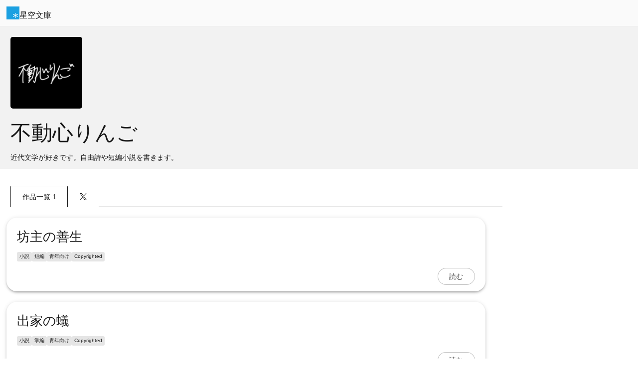

--- FILE ---
content_type: text/html; charset=UTF-8
request_url: http://slib.net/a/26333/
body_size: 2685
content:
<!DOCTYPE html>
<html lang="ja">
<head> 
<meta charset="UTF-8">
<meta name="viewport" content="width=device-width, initial-scale=1">
<meta name="protocol" content="IPv4">
<meta name="description" content="近代文学が好きです。自由詩や短編小説を書きます。">
<meta name="referrer" content="origin">
<meta name="twitter:card" content="summary">
<meta name="twitter:creator" content="@HUDOSIN_Ringo">
<meta property="og:title" content="不動心りんご">
<meta property="og:description" content="近代文学が好きです。自由詩や短編小説を書きます。">
<meta property="og:type" content="author">
<meta property="og:site_name" content="星空文庫">
<meta property="og:image" content="https://slib.net/img/users/f4/a26333-00e596.png">
<title>不動心りんご - 近代文学が好きです。自由詩や短編小説を書きます。</title>
<link rel="canonical" href="https://slib.net/a/26333/">
<link rel="stylesheet" href="/src/css/base.css?bb" media="all">
<link rel="stylesheet" href="/src/css/component.css?bb" media="all">
<link rel="stylesheet" href="/src/css/contents.css?bb" media="all">
<link rel="stylesheet" href="/src/css/widget.css?bb" media="all">
<link rel="stylesheet" href="/src/css/contents/author.css?bb" media="all">
<script>(function(w,d,s,l,i){w[l]=w[l]||[];w[l].push({'gtm.start': new Date().getTime(),event:'gtm.js'});var f=d.getElementsByTagName(s)[0], j=d.createElement(s),dl=l!='dataLayer'?'&l='+l:'';j.async=true;j.src='https://www.googletagmanager.com/gtm.js?id='+i+dl;f.parentNode.insertBefore(j,f); })(window,document,'script','dataLayer','GTM-PXMWSH5');</script>
<script>
  fetch('https://counter.slib.net/a/i?id=a26333', { method: 'GET' });
  document.cookie = "session=view; path=/a/26333; max-age=3600";
</script>
<script type="speculationrules">
  {
    "prerender": [
      { "where": { "selector_matches": "a" } }
    ]
  }
</script>
</head>
<body>


<div class="contents-header">

<h1><a href="/" class="component-logo"><span class="logo-mark"><img alt="星空文庫" src="/src/img/logo.svg"></span><span class="logo-type">星空文庫</span></a></h1>

</div>

<header class="contents-authorheader">

<figure>

<img src="/img/users/f4/a26333-00e596_s.png" alt="不動心りんご" content="https://slib.net/img/users/f4/a26333-00e596.png">

</figure>

<h1>不動心りんご</h1>

<p>近代文学が好きです。自由詩や短編小説を書きます。</p>

</header>


<div class="contents-tabs">

<ul role="tablist" class="component-tab">
<li id="tab1" role="tab" aria-controls="tabpanel-works" aria-selected="true" tabindex="0">作品一覧 1</li>
<!--<li id="tab2" role="tab" aria-controls="tabpanel-twitter" aria-selected="false" tabindex="0"><img src="/src/img/a/x.svg" alt="X" width="14"></li>-->
<li><a href="https://twitter.com/HUDOSIN_Ringo" rel="ugc noopener" target="_blank"><img src="/src/img/a/x.svg" alt="X @HUDOSIN_Ringo" width="14"></a></li>
</ul>

</div>

  <div id="tabpanel-works" class="contents-list" aria-labelledby="tab1" role="tabpanel" aria-hidden="false">

          <section class="component-work">

          
        <div>
  
          <header>
          
            <h2 style="view-transition-name: title-122978;"><a href="/122978">坊主の善生</a></h2>
          
          </header>
  
            
          <ul>
          <li>小説</li>
          <li title="5,580">短編</li>
                              <li>青年向け</li>
                    <li title="著作権法内での利用のみを許可します。">Copyrighted</li>
          </ul>
  
          <footer>

            
            <a href="/122978" class="w-button">読む</a>
            
          </footer>

        </div>

      </section>
          <section class="component-work">

          
        <div>
  
          <header>
          
            <h2 style="view-transition-name: title-129703;"><a href="/129703">出家の蟻</a></h2>
          
          </header>
  
            
          <ul>
          <li>小説</li>
          <li title="2,689">掌編</li>
                              <li>青年向け</li>
                    <li title="著作権法内での利用のみを許可します。">Copyrighted</li>
          </ul>
  
          <footer>

            
            <a href="/129703" class="w-button">読む</a>
            
          </footer>

        </div>

      </section>
          <section class="component-work">

          
        <div>
  
          <header>
          
            <h2 style="view-transition-name: title-127604;"><a href="/127604">地に満ちて</a></h2>
          
          </header>
  
            
          <ul>
          <li>小説</li>
          <li title="2,333">掌編</li>
                              <li>青年向け</li>
                    <li title="著作権法内での利用のみを許可します。">Copyrighted</li>
          </ul>
  
          <footer>

            
            <a href="/127604" class="w-button">読む</a>
            
          </footer>

        </div>

      </section>
          <section class="component-work">

          
        <div>
  
          <header>
          
            <h2 style="view-transition-name: title-126585;"><a href="/126585">飴玉と善意</a></h2>
          
          </header>
  
            
          <ul>
          <li>自由詩</li>
          <li title="792">掌編</li>
                              <li>全年齢対象</li>
                    <li title="著作権法内での利用のみを許可します。">Copyrighted</li>
          </ul>
  
          <footer>

            
            <a href="/126585" class="w-button">読む</a>
            
          </footer>

        </div>

      </section>
          <section class="component-work">

          
        <div>
  
          <header>
          
            <h2 style="view-transition-name: title-125351;"><a href="/125351">黒猫三郎の生きる道</a></h2>
          
          </header>
  
            
          <ul>
          <li>小説</li>
          <li title="3,027">掌編</li>
                              <li>青年向け</li>
                    <li title="著作権法内での利用のみを許可します。">Copyrighted</li>
          </ul>
  
          <footer>

            
            <a href="/125351" class="w-button">読む</a>
            
          </footer>

        </div>

      </section>
          <section class="component-work">

          
        <div>
  
          <header>
          
            <h2 style="view-transition-name: title-124627;"><a href="/124627">成功の墓場と産声</a></h2>
          
          </header>
  
            
          <ul>
          <li>小説</li>
          <li title="2,224">掌編</li>
                              <li>青年向け</li>
                    <li title="著作権法内での利用のみを許可します。">Copyrighted</li>
          </ul>
  
          <footer>

            
            <a href="/124627" class="w-button">読む</a>
            
          </footer>

        </div>

      </section>
          <section class="component-work">

          
        <div>
  
          <header>
          
            <h2 style="view-transition-name: title-121688;"><a href="/121688">荒原の井戸</a></h2>
          
          </header>
  
            
          <ul>
          <li>小説</li>
          <li title="2,957">掌編</li>
                              <li>青年向け</li>
                    <li title="著作権法内での利用のみを許可します。">Copyrighted</li>
          </ul>
  
          <footer>

            
            <a href="/121688" class="w-button">読む</a>
            
          </footer>

        </div>

      </section>
          <section class="component-work">

          
        <div>
  
          <header>
          
            <h2 style="view-transition-name: title-124201;"><a href="/124201">白虎と蟻</a></h2>
          
          </header>
  
            
          <ul>
          <li>小説</li>
          <li title="4,545">短編</li>
                              <li>青年向け</li>
                    <li title="著作権法内での利用のみを許可します。">Copyrighted</li>
          </ul>
  
          <footer>

            
            <a href="/124201" class="w-button">読む</a>
            
          </footer>

        </div>

      </section>
          <section class="component-work">

          
        <div>
  
          <header>
          
            <h2 style="view-transition-name: title-121737;"><a href="/121737">帰還兵コーディ・タナーの生涯</a></h2>
          
          </header>
  
            
          <ul>
          <li>小説</li>
          <li title="8,702">短編</li>
                              <li>青年向け</li>
                    <li title="著作権法内での利用のみを許可します。">Copyrighted</li>
          </ul>
  
          <footer>

            
            <a href="/121737" class="w-button">読む</a>
            
          </footer>

        </div>

      </section>
          <section class="component-work">

          
        <div>
  
          <header>
          
            <h2 style="view-transition-name: title-129716;"><a href="/129716">叙事伝</a></h2>
          
          </header>
  
            
          <ul>
          <li>小説</li>
          <li title="1,158">掌編</li>
                              <li>青年向け</li>
                    <li title="著作権法内での利用のみを許可します。">Copyrighted</li>
          </ul>
  
          <footer>

            
            <a href="/129716" class="w-button">読む</a>
            
          </footer>

        </div>

      </section>
    
    <div class="list-navigation">

      <nav class="component-pagination">

        
        <ul>
                                <li><a>1</a></li>
                                <li><a href="/a/26333/2">2</a></li>
                                <li><a href="/a/26333/3">3</a></li>
                                <li><a href="/a/26333/4">4</a></li>
                                </ul>

                  <div><a href="/a/26333/2"><svg xmlns="http://www.w3.org/2000/svg" height="24px" viewBox="0 -960 960 960" width="24px" fill="currentColor"><title>Next</title><path d="m321-80-71-71 329-329-329-329 71-71 400 400L321-80Z"/></svg></a></div>
        
      </nav>

    </div>

  </div>

<div id="tabpanel-twitter" class="contents-twitter" aria-labelledby="tab2" role="tabpanel" aria-hidden="true">

<a class="twitter-timeline" href="https://twitter.com/HUDOSIN_Ringo?ref_src=twsrc%5Etfw">Tweets by HUDOSIN_Ringo</a>

</div>

<script async src="https://platform.twitter.com/widgets.js" charset="utf-8"></script> 

<footer class="contents-footer">

<a href="/" class="component-logo"><span class="logo-mark"><img alt="星空文庫" src="/src/img/logo.svg"></span><span class="logo-type">星空文庫</span></a>
<ul>
<li><a href="/works/">作品リスト</a></li>
<li><a href="/author/" rel="nofollow">作品を掲載する</a></li>
<li><a href="/info/p/author/">小説投稿サイト</a></li>
</ul>

</footer>

<!--  -->

<script>
  window.addEventListener('DOMContentLoaded', function() {
    const tab1 = document.getElementById('tab1');
    const tab2 = document.getElementById('tab2');
    const tabpanel1 = document.getElementById('tabpanel-works');
    const tabpanel2 = document.getElementById('tabpanel-twitter');
    function tab1Active() {
      tab1.setAttribute("aria-selected", true);
      tab2.setAttribute("aria-selected", false);
      tabpanel1.setAttribute("aria-hidden", false);
      tabpanel2.setAttribute("aria-hidden", true);
    }
    function tab2Active() {
      tab1.setAttribute("aria-selected", false);
      tab2.setAttribute("aria-selected", true);
      tabpanel1.setAttribute("aria-hidden", true);
      tabpanel2.setAttribute("aria-hidden", false);
    }
    tab1.addEventListener('click', function () {
      tab1Active();
    });
    tab2.addEventListener('click', function () {
      tab2Active();
    });
    tab1.addEventListener('keypress', function () {
      if (window.event.keyCode === 13) {
        tab1Active();
      }
    });
    tab2.addEventListener('keypress', function () {
      if (window.event.keyCode === 13) {
        tab2Active();
      }
    });
  });
</script>

</body>
</html>

--- FILE ---
content_type: text/css
request_url: http://slib.net/src/css/contents/author.css?bb
body_size: 752
content:
@charset "UTF-8";

.contents-authorheader {
  background-color: rgb(0 0 0 / 5%);
  padding-inline: 21px;
  overflow: hidden;
}
.contents-authorheader > h1 {
  margin-block-start: 21px;
  margin-block-end: 13px;
  margin-inline: auto;
  inline-size: fit-content;
  max-inline-size: 600px;
  font-size: 2.617rem;
  font-weight: normal;
}
.contents-authorheader > figure {
  margin-block: 21px;
  margin-inline: auto;
  border-radius: 5px;
  max-inline-size: 144px;
  overflow: hidden;
}
.contents-authorheader > figure img,
.contents-authorheader > figure > a > img {
  display: block;
  margin: auto;
  aspect-ratio: auto 1 / 1;
  image-orientation: from-image;
}
.contents-authorheader > p {
  margin-block: 13px;
  margin-inline: auto;
  inline-size: fit-content;
  max-inline-size: 600px;
}
@media screen and (min-width: 481px) and (max-width: 768px) {
  .contents-authorheader {
    padding-block: 21px;
    padding-inline: 34px;
  }
}
@media screen and (min-width: 769px) {
  .contents-authorheader {
    padding-block: 55px;
    padding-inline: 89px;
  }
}
@supports not (inline-size: fit-content) {
  .contents-authorheader > h1,
  .contents-authorheader > figure,
  .contents-authorheader > p {
    text-align: center;
  }
}
/**/
.contents-detail {
  margin-block: 34px;
  margin-inline: 21px;
}
.contents-detail > p {
  margin-block: 1em;
  line-height: 2;
}
.contents-detail > p:empty {
  block-size: 1em;
}
.contents-detail > hr {
  margin-block: 1em;
  border: none;
  block-size: 1em;
  visibility: hidden;
}
@media screen and (min-width: 481px) and (max-width: 768px) {
  .contents-detail {
    margin-inline: 21px;
  }
}
@media screen and (min-width: 769px) {
  .contents-detail {
    margin-inline: auto;
    inline-size: 600px;
  }
}
@media screen and (min-width: 1200px) and (orientation: landscape) {
  .contents-detail {
    margin-inline: auto;
    inline-size: 987px;
  }
}
/**/
.contents-tabs {
  margin-block: 34px 21px;
  margin-inline: 21px;
  overflow: auto; 
}
@media screen and (min-width: 481px) and (max-width: 768px) {
  .contents-tabs {
    margin-inline: 21px;
  }
}
@media screen and (min-width: 769px) {
  .contents-tabs {
    margin-inline: auto;
    inline-size: 600px;
  }
}
@media screen and (min-width: 1200px) and (orientation: landscape) {
  .contents-tabs {
    margin-inline: auto;
    inline-size: 987px;
  }
}
/**/
.contents-twitter {
  margin-block: 21px;
  overflow: auto; 
}
@media screen and (min-width: 481px) and (max-width: 768px) {
  .contents-twitter {
    margin-inline: 21px;
  }
}
@media screen and (min-width: 769px) {
  .contents-twitter {
    margin-inline: auto;
    inline-size: 600px;
  }
}
@media screen and (min-width: 1200px) and (orientation: landscape) {
  .contents-twitter {
    margin-inline: auto;
    inline-size: 987px;
  }
}
/**/
@supports not (margin-block: 0px) {
  .contents-authorheader {
    padding: 0 21px;
  }
  .contents-authorheader > h1 {
    margin-top: 21px;
    margin-bottom: 13px;
  }
  .contents-authorheader > figure {
    margin: 21px 0;
  }
  .contents-authorheader > p {
    margin: 13px 0;
  }
  .contents-detail {
    margin: 21px;
  }
  .contents-detail > p {
    margin: 1em 0;
  }
  .contents-detail > p:empty {
    height: 1em;
  }
  .contents-detail > hr {
    margin: 1em 0;
    height: 1em;
  }
  .contents-tabs {
    margin: 34px 21px 21px 21px;
  }
  .contents-tabs > ul > li[role="tab"] {
    padding: 1em 1.618em;
  }
  .contents-tabs > ul > li > a {
    padding: 1em 1.618em;
  }
  .contents-twitter {
    margin: 21px 0;
  }
}